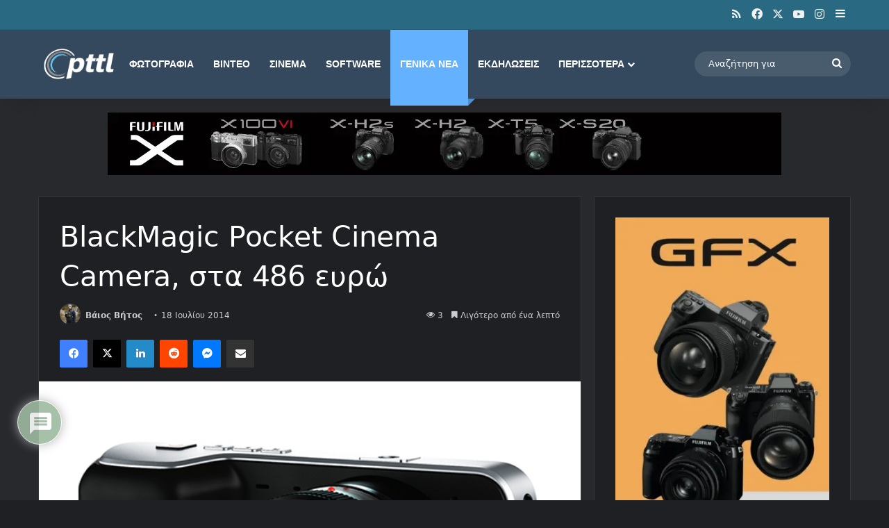

--- FILE ---
content_type: text/html; charset=utf-8
request_url: https://www.google.com/recaptcha/api2/aframe
body_size: 267
content:
<!DOCTYPE HTML><html><head><meta http-equiv="content-type" content="text/html; charset=UTF-8"></head><body><script nonce="9Mtf2PKr-eUsAVnjTsGTzw">/** Anti-fraud and anti-abuse applications only. See google.com/recaptcha */ try{var clients={'sodar':'https://pagead2.googlesyndication.com/pagead/sodar?'};window.addEventListener("message",function(a){try{if(a.source===window.parent){var b=JSON.parse(a.data);var c=clients[b['id']];if(c){var d=document.createElement('img');d.src=c+b['params']+'&rc='+(localStorage.getItem("rc::a")?sessionStorage.getItem("rc::b"):"");window.document.body.appendChild(d);sessionStorage.setItem("rc::e",parseInt(sessionStorage.getItem("rc::e")||0)+1);localStorage.setItem("rc::h",'1769541029087');}}}catch(b){}});window.parent.postMessage("_grecaptcha_ready", "*");}catch(b){}</script></body></html>

--- FILE ---
content_type: application/javascript; charset=utf-8
request_url: https://fundingchoicesmessages.google.com/f/AGSKWxV1GtheoiLvuT5kG9bERX2P2XiFcmbN5xF0oNdbgavEPWwQXALoFyOWlgSswp7LY3DZn2AQMTcfP0ZKleXp7iUMb1RD9i4YVpc4jGEJ3JbTzX0nvnu6MEWBCkA0gfnYtSKLpw_5dHAR_Q00tsqTVTfolwz1fVVMhA_0NyQcMSCoJ9aU06qmEilFwvNG/_/ajaxads./skyscraper-ad./ad02/background_/slideinad./front/ads-
body_size: -1285
content:
window['c5fa07a7-c6d7-45bb-9a5a-cb4548cc63f2'] = true;